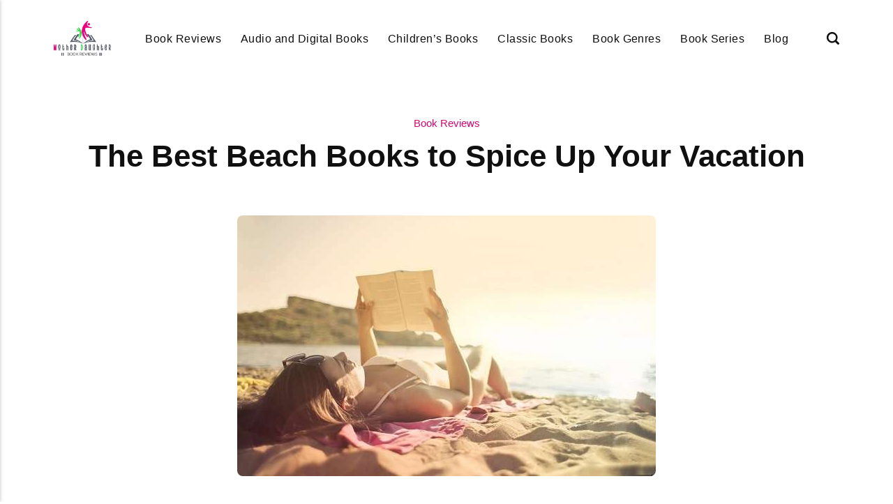

--- FILE ---
content_type: text/html
request_url: https://motherdaughterbookreviews.com/the-best-beach-books-to-spice-up-your-vacation/
body_size: 6224
content:
<!DOCTYPE html><html lang="en-gb"><head><meta charset="utf-8"><meta http-equiv="X-UA-Compatible" content="IE=edge"><meta name="viewport" content="width=device-width,initial-scale=1"><title>The Best Beach Books to Spice Up Your Vacation - MotherDaughterBookReviews</title><meta name="description" content="Summer is just around the corner, and it only means a few things: we get to hit the beach and&hellip;"><meta name="generator" content="Publii Open-Source CMS for Static Site"><script type="text/javascript">(function(w,d,s,l,i){w[l]=w[l]||[];w[l].push({'gtm.start':
						new Date().getTime(),event:'gtm.js'});var f=d.getElementsByTagName(s)[0],
						j=d.createElement(s),dl=l!='dataLayer'?'&l='+l:'';j.async=true;j.src=
						'https://www.googletagmanager.com/gtm.js?id='+i+dl;f.parentNode.insertBefore(j,f);
					})(window,document,'script','dataLayer','GTM-N9B8W3J');</script><link rel="canonical" href="https://motherdaughterbookreviews.com/the-best-beach-books-to-spice-up-your-vacation/"><link rel="alternate" type="application/atom+xml" href="https://motherdaughterbookreviews.com/feed.xml" title="MotherDaughterBookReviews - RSS"><link rel="alternate" type="application/json" href="https://motherdaughterbookreviews.com/feed.json" title="MotherDaughterBookReviews - JSON"><meta property="og:title" content="The Best Beach Books to Spice Up Your Vacation"><meta property="og:image" content="https://motherdaughterbookreviews.com/media/posts/6/Best-Beach-Books.jpg"><meta property="og:image:width" content="600"><meta property="og:image:height" content="374"><meta property="og:site_name" content="MotherDaughterBookReviews"><meta property="og:description" content="Summer is just around the corner, and it only means a few things: we get to hit the beach and&hellip;"><meta property="og:url" content="https://motherdaughterbookreviews.com/the-best-beach-books-to-spice-up-your-vacation/"><meta property="og:type" content="article"><link rel="shortcut icon" href="https://motherdaughterbookreviews.com/media/website/motherdaughterbookreviews-favicon.webp" type="image/x-icon"><link rel="stylesheet" href="https://motherdaughterbookreviews.com/assets/css/style.css?v=3bad70df804b8fa198375d797b38432a"><script type="application/ld+json">{"@context":"http://schema.org","@type":"Article","mainEntityOfPage":{"@type":"WebPage","@id":"https://motherdaughterbookreviews.com/the-best-beach-books-to-spice-up-your-vacation/"},"headline":"The Best Beach Books to Spice Up Your Vacation","datePublished":"2021-02-11T22:34-06:00","dateModified":"2025-10-04T08:36-05:00","image":{"@type":"ImageObject","url":"https://motherdaughterbookreviews.com/media/posts/6/Best-Beach-Books.jpg","height":374,"width":600},"description":"Summer is just around the corner, and it only means a few things: we get to hit the beach and&hellip;","author":{"@type":"Person","name":"mdbrAdmin","url":"https://motherdaughterbookreviews.com/authors/mdbradmin/"},"publisher":{"@type":"Organization","name":"Chaz","logo":{"@type":"ImageObject","url":"https://motherdaughterbookreviews.com/media/website/mother-daughter-book-reviews.png","height":158,"width":258}}}</script><noscript><style>img[loading] {
                    opacity: 1;
                }</style></noscript><script async src="https://pagead2.googlesyndication.com/pagead/js/adsbygoogle.js?client=ca-pub-1291576167983828" crossorigin="anonymous"></script></head><body class="post-template"><noscript><iframe src="https://www.googletagmanager.com/ns.html?id=GTM-N9B8W3J" height="0" width="0" style="display:none;visibility:hidden"></iframe></noscript><header class="header" id="js-header"><a href="https://motherdaughterbookreviews.com/" class="logo"><img src="https://motherdaughterbookreviews.com/media/website/mother-daughter-book-reviews.png" alt="MotherDaughterBookReviews" width="258" height="158"></a><nav class="navbar js-navbar"><button class="navbar__toggle js-toggle" aria-label="Menu"><span class="navbar__toggle-box"><span class="navbar__toggle-inner">Menu</span></span></button><ul class="navbar__menu"><li><a href="https://motherdaughterbookreviews.com/tags/book-reviews/" target="_self">Book Reviews</a></li><li><a href="https://motherdaughterbookreviews.com/tags/audio-and-digital-books/" target="_self">Audio and Digital Books</a></li><li><a href="https://motherdaughterbookreviews.com/tags/childrens-books/" target="_self">Children’s Books</a></li><li><a href="https://motherdaughterbookreviews.com/tags/classic-books/" target="_self">Classic Books</a></li><li><a href="https://motherdaughterbookreviews.com/tags/book-genres/" target="_self">Book Genres</a></li><li><a href="https://motherdaughterbookreviews.com/tags/book-series/" target="_self">Book Series</a></li><li><a href="https://motherdaughterbookreviews.com/tags/blog/" target="_self">Blog</a></li></ul></nav><div class="search"><div class="search__overlay js-search-overlay"><form action="https://motherdaughterbookreviews.com/search.html" class="search__form"><input class="search__input" type="search" name="q" placeholder="search..." aria-label="search..."> <button type="submit" class="search__button"><span>Submit</span></button></form></div><button class="search__btn js-search-btn" aria-label="Search"><svg role="presentation" focusable="false" height="18" width="18"><use xlink:href="https://motherdaughterbookreviews.com/assets/svg/svg-map.svg#search"/></svg></button></div></header><main class="post"><div class="wrapper"><article class="content"><header class="content__header"><a href="https://motherdaughterbookreviews.com/tags/book-reviews/" class="content__maintag">Book Reviews</a><h1 class="content__title">The Best Beach Books to Spice Up Your Vacation</h1></header><figure class="content__featured-image"><img src="https://motherdaughterbookreviews.com/media/posts/6/Best-Beach-Books.jpg" srcset="https://motherdaughterbookreviews.com/media/posts/6/responsive/Best-Beach-Books-xs.jpg 300w, https://motherdaughterbookreviews.com/media/posts/6/responsive/Best-Beach-Books-sm.jpg 480w, https://motherdaughterbookreviews.com/media/posts/6/responsive/Best-Beach-Books-md.jpg 768w, https://motherdaughterbookreviews.com/media/posts/6/responsive/Best-Beach-Books-lg.jpg 1200w" sizes="(min-width: 56.25em) 100vw, (min-width: 37.5em) 50vw, 100vw" loading="eager" height="374" width="600" alt=""></figure><div class="content__inner"><div class="content__entry"><p>Summer is just around the corner, and it only means a few things: we get to hit the beach and books too!</p><p>Who says books and beaches are not mutually exclusive? Truth be told, beaches are not only for getting that golden tan or enjoying the saltwater. Sometimes, it’s just about basking in the sun and some good reads.</p><p>Reading a good book by the beach signifies our much-deserved pause from the hustle and bustle of city life. It gives you time to slow things down and catch up with your family, hobbies, and stories.</p><p>This brings us to an issue: What’s a good beach read? There is a slew of great books out there, with thousands of incredible ones coming out every week. However, there are those that defied time; those that have remained steadfast as staple beach reads for more than 100 years. If you want to create a list of your beach reads, make sure to read further!</p><h2>The best beach reads you should get your hands on</h2><p>You know what everyone loves: fast-paced page-turners that get you excited amidst the rowdy beach noise. If you do not fancy physical beach activities and just want to take a breather by the beautiful shore, a book is a great accessory for lazy beach mornings or cozy porch afternoons. From young adult romances to creepy thrillers that will send you chills despite the scorching heat, here are some of our favorite beach page-turners:</p><h2>Like Water for Chocolate</h2><p>Author: Laura Esquivel (1996)</p><p>This is a story about Tita who loves expressing her feelings and moods through cooking. When she’s elated, the people who eat her food smile, whereas when she’s down, people who eat her food burst into tears. Tita is trapped in a family tradition obligating eldest daughters like Tita to stay with their mothers forever until she falls in love. Will she defy or obey tradition? Set in Mexico, this whimsical story will leave you smiling, swooning, and hungry.</p><h2>Jaws</h2><p>Author: Peter Benchley (1994)</p><p>If you are in for some thrill, we highly suggest this classic thriller! Set during the tourist season in the town of Amity, what was supposedly a fun, worry-free getaway turned upside down due to the arrival of a great white shark. If you dare to read a daring story by the shore, get your hands on this book!</p><h2>The Summer Series</h2><p>Author: Jenny Han</p><p>Books: The Summer I Turned Pretty, It’s Not Summer Without You, We’ll Always Have Summer</p><p>This is a story about Bella, a hopeful teenager who experiences the time of her life during summers. Two boys by the beach always spend summers with her—boys that have been her brothers, best pals, and more. If you are looking for a chill summer coming-of-age contemporary, this book is for you!</p><h2>The Unhoneymooners</h2><p>Author: Christina Lauren (2019)</p><p>This fast, whimsical read is everything you will ever need while you’re getting a tan (plus a good pair of shades and high-quality sunscreen!). It revolves around the story of Olive, who was requested to take her sister’s place on her non-refundable honeymoon because of food poisoning. A free trip to Hawaii sounds amazing, but the only issue is she has to spend it with her new brother-in-law, Ethan.</p><h2>Sapiens: A Brief History of Humankind</h2><p>Author: Yuval Noah Harari (2011)</p><p>If Bill Gates had a hard time putting this book down, you can expect that this book is more than amazing and engaging. If your mind is feeling adventurous and curious about humankind’s most pressing questions, this book is the perfect beach read. It contains historian questions about where have been and where are we heading as a species. Feed your brain with some amazing information with this book!</p><h2>The Silent Patient</h2><p>Author: Alex Michaelides (2019)</p><p>Creepy books are made for sunny days, are we right? That way, you won’t have to worry about a monster creeping in from the shadows. This book is about a mysterious patient and a therapist that presents a lot of twists, turns, shocks, and spine-chilling moments.</p><h2>Normal People</h2><p>Author: Sally Rooney (2018)</p><p>This book is like your glass of Piña Colada on a sunny day—it’s addicting, stimulating, easy to consume, and mind-blowing. This story is about two teenagers who pretend not to know each other on campus, but an unexpected twist prompts the two to form a strange, indelible bond.</p></div><footer><div class="content__tags-share"><aside class="content__share"></aside></div><nav class="content__nav"><div class="content__nav__prev"><a class="content__nav__link" href="https://motherdaughterbookreviews.com/tips-for-promoting-your-e-book/" rel="prev">Previous Post<h3 class="h6">Tips for Promoting Your E-Book</h3></a></div><div class="content__nav__next"><a class="content__nav__link" href="https://motherdaughterbookreviews.com/what-are-the-longest-fantasy-series/" rel="prev">Next Post<h3 class="h6">What Are The Longest Fantasy Series?</h3></a></div></nav></footer></div></article></div><div class="content__related"><div class="wrapper"><h2 class="h5">Related posts</h2><div class="l-grid l-grid--4"><article class="c-card"><a href="https://motherdaughterbookreviews.com/best-dfw-book-clubs-and-reading-meetups/" class="c-card__image"><img src="https://motherdaughterbookreviews.com/media/posts/319/best-dfw-book-clubs-and-reading-meetups.jpg" srcset="https://motherdaughterbookreviews.com/media/posts/319/responsive/best-dfw-book-clubs-and-reading-meetups-xs.jpg 300w, https://motherdaughterbookreviews.com/media/posts/319/responsive/best-dfw-book-clubs-and-reading-meetups-sm.jpg 480w, https://motherdaughterbookreviews.com/media/posts/319/responsive/best-dfw-book-clubs-and-reading-meetups-md.jpg 768w, https://motherdaughterbookreviews.com/media/posts/319/responsive/best-dfw-book-clubs-and-reading-meetups-lg.jpg 1200w" sizes="(min-width: 56.25em) 100vw, (min-width: 37.5em) 50vw, 100vw" loading="lazy" height="667" width="1000" alt="Female friends at book club"></a><div class="c-card__wrapper"><header class="c-card__header"><div class="c-card__tag"><a href="https://motherdaughterbookreviews.com/tags/book-reviews/">Book Reviews</a></div><h3 class="c-card__title"><a href="https://motherdaughterbookreviews.com/best-dfw-book-clubs-and-reading-meetups/" class="invert">Best DFW Book Clubs &amp; Reading Meetups</a></h3></header></div></article><article class="c-card"><a href="https://motherdaughterbookreviews.com/the-best-book-series-of-all-time-stories-you-cant-put-down/" class="c-card__image"><img src="https://motherdaughterbookreviews.com/media/posts/304/The-Best-Book-Series-of-All-Time-Stories-You-Cant-Put-Down.png" srcset="https://motherdaughterbookreviews.com/media/posts/304/responsive/The-Best-Book-Series-of-All-Time-Stories-You-Cant-Put-Down-xs.png 300w, https://motherdaughterbookreviews.com/media/posts/304/responsive/The-Best-Book-Series-of-All-Time-Stories-You-Cant-Put-Down-sm.png 480w, https://motherdaughterbookreviews.com/media/posts/304/responsive/The-Best-Book-Series-of-All-Time-Stories-You-Cant-Put-Down-md.png 768w, https://motherdaughterbookreviews.com/media/posts/304/responsive/The-Best-Book-Series-of-All-Time-Stories-You-Cant-Put-Down-lg.png 1200w" sizes="(min-width: 56.25em) 100vw, (min-width: 37.5em) 50vw, 100vw" loading="lazy" height="500" width="900" alt=""></a><div class="c-card__wrapper"><header class="c-card__header"><div class="c-card__tag"><a href="https://motherdaughterbookreviews.com/tags/book-reviews/">Book Reviews</a></div><h3 class="c-card__title"><a href="https://motherdaughterbookreviews.com/the-best-book-series-of-all-time-stories-you-cant-put-down/" class="invert">The Best Book Series of All Time: Stories You Can&#x27;t Put Down</a></h3></header></div></article><article class="c-card"><a href="https://motherdaughterbookreviews.com/the-best-tips-for-traveling-with-books/" class="c-card__image"><img src="https://motherdaughterbookreviews.com/media/posts/49/The-Best-Tips-for-Traveling-with-Books.jpg" srcset="https://motherdaughterbookreviews.com/media/posts/49/responsive/The-Best-Tips-for-Traveling-with-Books-xs.jpg 300w, https://motherdaughterbookreviews.com/media/posts/49/responsive/The-Best-Tips-for-Traveling-with-Books-sm.jpg 480w, https://motherdaughterbookreviews.com/media/posts/49/responsive/The-Best-Tips-for-Traveling-with-Books-md.jpg 768w, https://motherdaughterbookreviews.com/media/posts/49/responsive/The-Best-Tips-for-Traveling-with-Books-lg.jpg 1200w" sizes="(min-width: 56.25em) 100vw, (min-width: 37.5em) 50vw, 100vw" loading="lazy" height="427" width="640" alt=""></a><div class="c-card__wrapper"><header class="c-card__header"><div class="c-card__tag"><a href="https://motherdaughterbookreviews.com/tags/book-reviews/">Book Reviews</a></div><h3 class="c-card__title"><a href="https://motherdaughterbookreviews.com/the-best-tips-for-traveling-with-books/" class="invert">The Best Tips for Traveling with Books</a></h3></header></div></article><article class="c-card"><a href="https://motherdaughterbookreviews.com/books-you-need-to-read-before-going-to-paris/" class="c-card__image"><img src="https://motherdaughterbookreviews.com/media/posts/48/Books-You-Need-to-Read-Before-Going-to-Paris.jpg" srcset="https://motherdaughterbookreviews.com/media/posts/48/responsive/Books-You-Need-to-Read-Before-Going-to-Paris-xs.jpg 300w, https://motherdaughterbookreviews.com/media/posts/48/responsive/Books-You-Need-to-Read-Before-Going-to-Paris-sm.jpg 480w, https://motherdaughterbookreviews.com/media/posts/48/responsive/Books-You-Need-to-Read-Before-Going-to-Paris-md.jpg 768w, https://motherdaughterbookreviews.com/media/posts/48/responsive/Books-You-Need-to-Read-Before-Going-to-Paris-lg.jpg 1200w" sizes="(min-width: 56.25em) 100vw, (min-width: 37.5em) 50vw, 100vw" loading="lazy" height="853" width="1280" alt=""></a><div class="c-card__wrapper"><header class="c-card__header"><div class="c-card__tag"><a href="https://motherdaughterbookreviews.com/tags/book-reviews/">Book Reviews</a></div><h3 class="c-card__title"><a href="https://motherdaughterbookreviews.com/books-you-need-to-read-before-going-to-paris/" class="invert">Books You Need to Read Before Going to Paris</a></h3></header></div></article></div></div></div></main><footer class="footer"><div class="footer__copyright">© Copyright 2025, All Rights Reserved</div></footer><script>window.publiiThemeMenuConfig = {    
      mobileMenuMode: 'sidebar',
      animationSpeed: 300,
      submenuWidth: 'auto',
      doubleClickTime: 500,
      mobileMenuExpandableSubmenus: true, 
      relatedContainerForOverlayMenuSelector: '.navbar',
   };</script><script defer="defer" src="https://motherdaughterbookreviews.com/assets/js/scripts.min.js?v=1b09dc64eb6086ddc9720890661ff038"></script><script>var images = document.querySelectorAll('img[loading]');

      for (var i = 0; i < images.length; i++) {
         if (images[i].complete) {
               images[i].classList.add('is-loaded');
         } else {
               images[i].addEventListener('load', function () {
                  this.classList.add('is-loaded');
               }, false);
         }
      }</script><script src="https://motherdaughterbookreviews.com/media/plugins/pagePrefetching/quicklink.umd.js"></script><script>window.addEventListener('load', () => {
					quicklink.listen({
						prerender: false,
						el: document.querySelector('body'),
						delay: 0,
						limit: Infinity,
						throttle: Infinity,
						timeout: 2000
					});
				});</script></body></html>

--- FILE ---
content_type: text/html; charset=utf-8
request_url: https://www.google.com/recaptcha/api2/aframe
body_size: 267
content:
<!DOCTYPE HTML><html><head><meta http-equiv="content-type" content="text/html; charset=UTF-8"></head><body><script nonce="0uNUOHPpbhECxp3MUfiv4g">/** Anti-fraud and anti-abuse applications only. See google.com/recaptcha */ try{var clients={'sodar':'https://pagead2.googlesyndication.com/pagead/sodar?'};window.addEventListener("message",function(a){try{if(a.source===window.parent){var b=JSON.parse(a.data);var c=clients[b['id']];if(c){var d=document.createElement('img');d.src=c+b['params']+'&rc='+(localStorage.getItem("rc::a")?sessionStorage.getItem("rc::b"):"");window.document.body.appendChild(d);sessionStorage.setItem("rc::e",parseInt(sessionStorage.getItem("rc::e")||0)+1);localStorage.setItem("rc::h",'1769650309787');}}}catch(b){}});window.parent.postMessage("_grecaptcha_ready", "*");}catch(b){}</script></body></html>